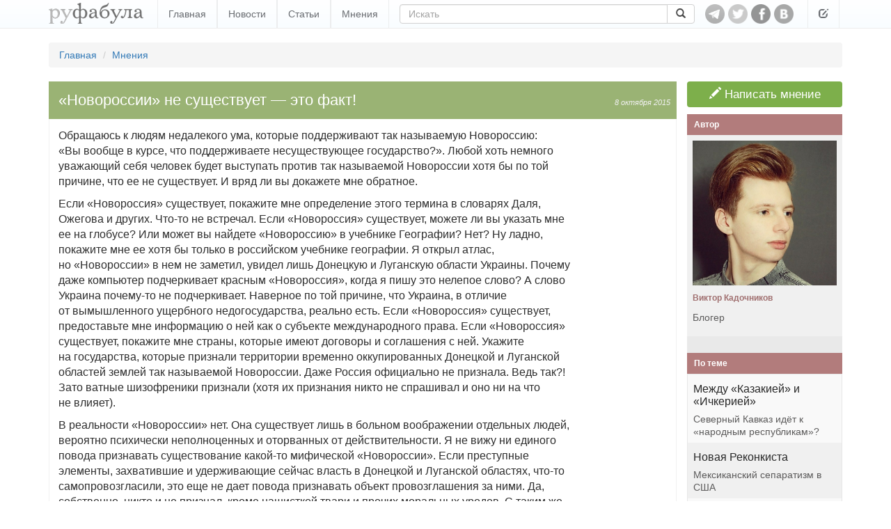

--- FILE ---
content_type: text/html; charset=utf-8
request_url: https://rufabula.com/author/kado4nikov/766
body_size: 7115
content:
<!DOCTYPE html>
<html lang="ru">
<head>
    <meta charset="utf-8">
    <meta http-equiv="X-UA-Compatible" content="IE=edge,chrome=1" />
    <meta name="viewport" content="width=device-width, initial-scale=1, maximum-scale=1, user-scalable=no">
    <meta name="description" content="Независимый журнал о самом интересном: политика, культура, технический прогресс.">
    <meta name="keywords" content="сепаратизм">
    <meta name="apple-mobile-web-app-capable" content="yes">
    <meta name="apple-mobile-web-app-status-bar-style" content="black">
    <title>Виктор Кадочников: «Новороссии» не существует — это факт!</title>
    <link rel="alternate" type="application/rss+xml" title="RSS" href="//rufabula.com/feed" />
    <link rel="shortcut icon" href="//rufabula.com/static/favicon.ico" />
    <link rel="apple-touch-icon" href="//rufabula.com/static/img/apple/apple-touch-icon-57x57.png" />
    <link rel="apple-touch-icon" sizes="72x72" href="//rufabula.com/static/img/apple/apple-touch-icon-72x72.png" />
    <link rel="apple-touch-icon" sizes="114x114" href="//rufabula.com/static/img/apple/apple-touch-icon-114x114.png" />
    <link rel="apple-touch-icon" sizes="144x144" href="//rufabula.com/static/img/apple/apple-touch-icon-144x144.png" />
    <link rel="stylesheet" href="//rufabula.com/static/v2/css/bootstrap.min.css">
    <link rel="stylesheet" href="//rufabula.com/static/v2/css/main.css?69">
    <meta property="fb:app_id"       content="461335947279050" />
    
<meta name="author" content="Виктор Кадочников">
<link rel="canonical" href="https://rufabula.com/author/kado4nikov/766" />
<meta property="og:type" content="article" />
<meta property="og:title" content="«Новороссии» не существует — это факт!" />
<meta property="og:url" content="https://rufabula.com/author/kado4nikov/766" />
<meta property="og:description" content="Обращаюсь к людям недалекого ума, которые поддерживают так называемую Новороссию: «Вы вообще в курсе, что поддерживаете несуществующее государство?»...." />

<meta property="og:image" content="https://rufabula.com/media/upload/blogs_images/2015/10/08/mafQs9kc_m0.jpg" />

<meta name="twitter:card" content="summary">
<meta name="twitter:site" content="@rufabula">
<meta name="twitter:title" content="«Новороссии» не существует — это факт!">
<meta name="twitter:description" content="Обращаюсь к людям недалекого ума, которые поддерживают так называемую Новороссию: «Вы вообще в курсе, что поддерживаете несуществующее государство?»....">
<meta name="twitter:image:src" content="//rufabula.com/media/upload/blogs_images/2015/10/08/mafQs9kc_m0.jpg">


<link rel="stylesheet" href="//rufabula.com/static/social/social-likes_flat.css" type="text/css" />
<script type="text/javascript" src="//vk.com/js/api/openapi.js?117"></script>
<script type="text/javascript" src="//vk.com/js/api/share.js?90" charset="windows-1251"></script>
<script type="text/javascript">
  VK.init({apiId: 3590447, onlyWidgets: true});
</script>
<script src="https://apis.google.com/js/platform.js" async defer>
  {lang: 'ru'}
</script>

    <script type="text/javascript">
    window._tpm = window._tpm || [];
    window._tpm['paywallID'] = '30818141';
    
    window._tpm['trackPageview'] = false;
    
    window._tpm['onMeterExpired'] = window._tpm['onMeterActive'] = 'premium_only';
    window._tpm['onAccessGranted'] = 'thank_you';
    window._tpm['onShowOffer'] = 'on_show_offer';
    window._tpm['onCheckoutSuccess'] = function(){
        location.reload();
    }
</script>
<script type="text/javascript" src="//code.tinypass.com/tpl/d1/tpm.js"></script>
</head>
<body>
<nav class="header navbar-fixed-top" role="navigation">
    <div class="container">
        <button type="button" class="navbar-toggle" data-toggle="collapse" data-target="#main-menu">
            <span class="sr-only">Toggle navigation</span>
            <span class="icon-bar"></span>
            <span class="icon-bar"></span>
            <span class="icon-bar"></span>
        </button>
        <div class="navbar-header">
            <a href="https://rufabula.com">
                <div class="logo"></div>
            </a>
        </div>
        <div id="main-menu" class="navbar-collapse collapse">
            <ul class="nav navbar-nav">
            
                <li><a href="/" >Главная</a></li>
            
                <li><a href="/news" >Новости</a></li>
            
                <li><a href="/articles" >Статьи</a></li>
            
                <li><a href="/opinions" >Мнения</a></li>
            
            </ul>
            <ul class="nav navbar-nav visible-xs-inline">
                
  <li class=" visible-fp"><a>Мой статус: Меценат</a></li>
  <li class=""><a id="login" href="/add/post">Вход</a></li>


            </ul>
            <form class="navbar-form navbar-left" role="search" action="/search" method="get">
                <input type="hidden" name="searchid" value="2046126" />
                <input type="hidden" name="l10n" value="ru" />
                <input type="hidden" name="reqenc" value="" />
                <div class="input-group">
                  <input type="text" name="text" class="form-control" placeholder="Искать" value="">
                    <span class="input-group-btn">
                        <button class="btn btn-default" type="submit"><span class="glyphicon glyphicon-search" aria-hidden="true"></span></button>
                    </span>
                </div>
            </form>
        </div>
        <div id="socs">
            <a href="https://t.me/rufabula" title="Telegram" target="_blank"><div class="telegram"></div></a>
            <a href="https://twitter.com/rufabula" title="Твиттер" target="_blank"><div class="tw"></div></a>
            <a href="https://www.facebook.com/rufabula" target="_blank" title="Сообщество в Фейсбуке"><div class="fb"></div></a>
            
            <a href="https://vk.com/rufabula" target="_blank" title="Паблик Вконтакте"><div class="vk"></div></a>
        </div>
        <div class="navbar-collapse collapse">
            <ul class="nav navbar-nav navbar-right">
                <li class="dropdown">
                  <a href="#" class="dropdown-toggle" data-toggle="dropdown" role="button" aria-expanded="false"><span class="glyphicon glyphicon-edit"></span></a>
                  <ul class="dropdown-menu" role="menu">
                      
  <li class=" visible-fp"><a>Мой статус: Меценат</a></li>
  <li class=""><a id="login" href="/add/post">Вход</a></li>


                  </ul>
                </li>
            </ul>
        </div>
    </div>
</nav>

<div class="container">
    
    
    <ol class="breadcrumb">
        <li><a href="/">Главная</a></li>
        <li><a href="/opinions/">Мнения</a></li>
    </ol>

</div>
<div id="root" class="container">
    <section id="content">
        
    
<div id="fb-root"></div>
<script>(function(d, s, id) {
  var js, fjs = d.getElementsByTagName(s)[0];
  if (d.getElementById(id)) return;
  js = d.createElement(s); js.id = id;
  js.src = "//connect.facebook.net/ru_RU/sdk.js#xfbml=1&version=v2.5&appId=461335947279050";
  fjs.parentNode.insertBefore(js, fjs);
}(document, 'script', 'facebook-jssdk'));</script>

    <article id="main" class="f-element opinion">
        <div class="head">
            <div class="right single">
                <time datetime="2015-10-08">
    
    
        
        8 октября 2015
        
    
</time>
            </div>
            <h1>
                «Новороссии» не существует — это факт!
            </h1>
        </div>

        <div class="content">
            <div class="text clearfix">
                
                    <p>Обращаюсь к людям недалекого ума, которые поддерживают так называемую Новороссию: «Вы вообще в курсе, что поддерживаете несуществующее государство?». Любой хоть немного уважающий себя человек будет выступать против так называемой Новороссии хотя бы по той причине, что ее не существует. И вряд ли вы докажете мне обратное.</p>
<p>Если «Новороссия» существует, покажите мне определение этого термина в словарях Даля, Ожегова и других. Что-то не встречал. Если «Новороссия» существует, можете ли вы указать мне ее на глобусе? Или может вы найдете «Новороссию» в учебнике Географии? Нет? Ну ладно, покажите мне ее хотя бы только в российском учебнике географии. Я открыл атлас, но «Новороссии» в нем не заметил, увидел лишь Донецкую и Луганскую области Украины. Почему даже компьютер подчеркивает красным «Новороссия», когда я пишу это нелепое слово? А слово Украина почему-то не подчеркивает. Наверное по той причине, что Украина, в отличие от вымышленного ущербного недогосударства, реально есть. Если «Новороссия» существует, предоставьте мне информацию о ней как о субъекте международного права. Если «Новороссия» существует, покажите мне страны, которые имеют договоры и соглашения с ней. Укажите на государства, которые признали территории временно оккупированных Донецкой и Луганской областей землей так называемой Новороссии. Даже Россия официально не признала. Ведь так?! Зато ватные шизофреники признали (хотя их признания никто не спрашивал и оно ни на что не влияет).</p>
<p>В реальности «Новороссии» нет. Она существует лишь в больном воображении отдельных людей, вероятно психически неполноценных и оторванных от действительности. Я не вижу ни единого повода признавать существование какой-то мифической «Новороссии». Если преступные элементы, захватившие и удерживающие сейчас власть в Донецкой и Луганской областях, что-то самопровозгласили, это еще не дает повода признавать объект провозглашения за ними. Да, собственно, никто и не признал, кроме нашисткой твари и прочих моральных уродов. С таким же успехом, будь я гопником вроде Путина, я мог бы отжать телефон, но никто не признал бы ворованный телефон за мной. Никто, кроме меня и моей гоп-компании. Здесь ситуация похожа чуть более, чем полностью: вата, поддерживающая лжеца и агрессора Путина и бандитов Захарченко, Плотницкого, Моторолу и других мерзавцев, признает существование Новоотбросии, нормальные люди — нет. Лично мне нет дела до того, что по этому поводу думают имперские ватники, шовинисты, путинисты, совкофаги, поцреоты и прочая шваль. Пациентов нужно лечить, а не пытаться донести до них очевидные вещи. «Новороссии» нет, не было и не будет. У меня все.</p>
                
            </div>
            <div class="illustrate clearfix">
                <img src="//rufabula.com/media/upload/blogs_images/2015/10/08/mafQs9kc_m0.1200.jpg" />
            </div>
            
                <div id="bottom-socs">
                    <div class="views-counter">
                        <span class="ico" title="Просмотры статьи" data-toggle="tooltip"></span>
                        11994
                    </div>
                    <div class="soc-btn fb">
                        <div class="fb-like" data-href="http://rufabula.com/author/kado4nikov/766" data-send="false" data-layout="button_count" data-width="450" data-show-faces="true" data-action="recommend"></div>
                    </div>
                    <div class="soc-btn vk">
                        <div id="vk_bottom"></div>
<script type="text/javascript" pagespeed_no_defer="">
    VK.Widgets.Like("vk_bottom", {type: "button", verb: 1, height: 20, pageUrl: "http://rufabula.com/author/kado4nikov/766"});
</script>
                    </div>
                    <div class="soc-btn tw">
                        <a href="https://twitter.com/share" class="twitter-share-button" data-lang="ru" data-text="Обращаюсь к людям недалекого ума, которые поддерживают так называемую Новороссию: «Вы вообще в курсе, что поддерживаете несуществующее государство?»...." data-url="https://rufabula.com/author/kado4nikov/766">Tweet</a><script>!function(d,s,id){var js,fjs=d.getElementsByTagName(s)[0];if(!d.getElementById(id)){js=d.createElement(s);js.id=id;js.src="https://platform.twitter.com/widgets.js";fjs.parentNode.insertBefore(js,fjs);}}(document,"script","twitter-wjs");</script>
                    </div>
                </div>
            
            <div class="tags">
                <label>Автор:</label>
                <a class="author-name" href="/author/kado4nikov">Виктор Кадочников</a>
            </div>
        </div>
    </article>

    </section>
    <aside id="right-column">
    <a class="right-action" href="/add/post"><span class="glyphicon glyphicon-pencil" aria-hidden="true"></span> Написать мнение</a>
    <div class="f-element authors">
    <div class="head">
        <h4>Автор</h4>
    </div>
    <a href="/author/kado4nikov" class="content">
        <img src="//rufabula.com/media/upload/authors/Viktor.325.jpg" alt="Виктор Кадочников" />
        <h4>Виктор Кадочников</h4>
        
        <p>
            
            <p>Блогер</p>
            
        </p>
        
    </a>
</div>
    <div class="controls">
        
    </div>
    
        <div class="f-element article">
            <div class="head">
                <h4>По теме</h4>
            </div>
            <div class="list-group">
                

<a href="/articles/2015/06/25/between-cossacia-and-ichkeria" class="list-group-item content">
    
    <h4>Между «Казакией» и «Ичкерией»</h4>
    <p class="list-group-item-text">Северный Кавказ идёт к «народным республикам»?</p>
</a>

<a href="/articles/2016/07/29/new-reconquista" class="list-group-item content">
    
    <h4>Новая Реконкиста</h4>
    <p class="list-group-item-text">Мексиканский сепаратизм в США</p>
</a>

<a href="/articles/2015/08/11/if-russia-breaks-up" class="list-group-item content">
    
    <h4>Если Россия распадётся</h4>
    <p class="list-group-item-text">Опасности после Путина</p>
</a>

            </div>
        </div>
    
    
    










</aside>
</div>
<div class="container">
    
    <div class="more clearfix">
        <h4>Ещё от автора</h4>
        <div class="collection" data-columns>
            
                









<div class="f-element opinion">
    <div class="head">
        <div class="sticker">
            
            <a href="/category/politics/">Политика</a>
            
            <time datetime="2015-09-24">
    
    
        
        24 сентября 2015
        
    
</time>
        </div>
    </div>
    <a class="content" href="/author/kado4nikov/742">
        
        <h4>Зачем нужна &quot;Новороссия&quot;?</h4>
        <div class="quote-ico"></div>
        <p>
            Товарищи, объясните: в чем смысл так называемой Новороссии - маргинального непризнанного образования, маскирующегося под государство? Задайте...
            
        </p>
    </a>
    
        <a href="/author/kado4nikov" class="author of">
    <div class="media-left">
        <img src="//rufabula.com/media/upload/authors/Viktor.106x106.jpg" class="img-circle" />
    </div>
    <div class="media-body media-middle">Виктор Кадочников</div>
</a>
    
</div>

<div class="f-element opinion">
    <div class="head">
        <div class="sticker">
            
            <a href="/category/politics/">Политика</a>
            
            <time datetime="2015-09-11">
    
    
        
        11 сентября 2015
        
    
</time>
        </div>
    </div>
    <a class="content" href="/author/kado4nikov/716">
        
        <h4>В чем отличие нормального человека от средневекового гопника?</h4>
        <div class="quote-ico"></div>
        <p>
            В&nbsp;чем отличие нормального человека от&nbsp;средневекового гопника? Нормальный человек соблюдает закон, уважает международное право, знает...
            
        </p>
    </a>
    
        <a href="/author/kado4nikov" class="author of">
    <div class="media-left">
        <img src="//rufabula.com/media/upload/authors/Viktor.106x106.jpg" class="img-circle" />
    </div>
    <div class="media-body media-middle">Виктор Кадочников</div>
</a>
    
</div>

<div class="f-element opinion">
    <div class="head">
        <div class="sticker">
            
            <a href="/category/politics/">Политика</a>
            
            <time datetime="2015-06-19">
    
    
        
        19 июня 2015
        
    
</time>
        </div>
    </div>
    <a class="content" href="/author/kado4nikov/573">
        
        <h4>Россияне никогда не признаются в собственных преступлениях</h4>
        <div class="quote-ico"></div>
        <p>
            Извинятся ли россияне когда-нибудь за поддержку Путина, крымнаша и «русского мира», подобно сторонникам Гитлера и немецкого мира, которые, печально...
            
        </p>
    </a>
    
        <a href="/author/kado4nikov" class="author of">
    <div class="media-left">
        <img src="//rufabula.com/media/upload/authors/Viktor.106x106.jpg" class="img-circle" />
    </div>
    <div class="media-body media-middle">Виктор Кадочников</div>
</a>
    
</div>

            
        </div>
    </div>
    
    
        
            <div class="fb-comments" data-href="http://rufabula.com/author/kado4nikov/766" data-numposts="5" data-width="100%"></div>

        
    
</div>
<footer>
    <div class="container">
        <div id="adults-only"></div>
        <p>© 2013-2026 rufabula.com &ndash; независимый аналитический журнал. Мнение авторов может не совпадать с позицией редакции.</p>
        <p>
            <span>Для связи: <a href="/cdn-cgi/l/email-protection#fe989f9c8b929fbe8c8b989f9c8b929fd09d9193"><span class="__cf_email__" data-cfemail="690f080b1c0508291b1c0f080b1c0508470a0604">[email&#160;protected]</span></a></span>
            <span><a href="/sitemap/">Карта сайта</a></span>
            <span><a href="/about">О нас</a></span>
        </p>
        <div id="logo-bottom" class="clearfix"></div>
    </div>
</footer>

<script data-cfasync="false" src="/cdn-cgi/scripts/5c5dd728/cloudflare-static/email-decode.min.js"></script><script src="//ajax.googleapis.com/ajax/libs/jquery/1.11.3/jquery.min.js"></script>
<script>window.jQuery || document.write('<script src="//rufabula.com/static/v2/js/jquery-1.11.3.min.js"><\/script>')</script>

<script src="//rufabula.com/static/v2/js/bootstrap.min.js"></script>
<script src="//rufabula.com/static/v2/js/fabula.js?3"></script>
<script src="//rufabula.com/static/v2/js/salvattore.min.js?2"></script>



<script type="text/javascript">
    $(document).ready(function() {
        $("mark").each(function(){
            $(this).attr('title', $(this).attr('hint'));
        });
        $('[data-toggle="tooltip"]').tooltip();
        $('mark').tooltip();

        $(".tpm").click(function(event){
            event.preventDefault();
            if ($(this).hasClass("tpmHasAccess")) return;
            getTPMeter().showOffer();
        });
        //$(".tpm").addClass("tpmHasAccess");
    });

    function thank_you(accessDetails) {
        $(".hidden-fp").hide();
        $(".visible-fp").show();
        $(".tpm").addClass("tpmHasAccess");
        setCookie("fna", "ims", 3600*24*30);
    }

    function on_show_offer(meter) {
        return false;
    }

    function premium_only(meterDetails) {
        
        delCookie("fna");
    }
</script>
<script type="text/javascript" src="//rufabula.com/static/social/social-likes.js"></script>
<script>
  (function(i,s,o,g,r,a,m){i['GoogleAnalyticsObject']=r;i[r]=i[r]||function(){
  (i[r].q=i[r].q||[]).push(arguments)},i[r].l=1*new Date();a=s.createElement(o),
  m=s.getElementsByTagName(o)[0];a.async=1;a.src=g;m.parentNode.insertBefore(a,m)
  })(window,document,'script','//www.google-analytics.com/analytics.js','ga');

  ga('create', 'UA-40161621-1', 'auto');
  ga('require', 'displayfeatures');
  ga('send', 'pageview');

</script>
<script defer src="https://static.cloudflareinsights.com/beacon.min.js/vcd15cbe7772f49c399c6a5babf22c1241717689176015" integrity="sha512-ZpsOmlRQV6y907TI0dKBHq9Md29nnaEIPlkf84rnaERnq6zvWvPUqr2ft8M1aS28oN72PdrCzSjY4U6VaAw1EQ==" data-cf-beacon='{"version":"2024.11.0","token":"94449a45991b468aa6a5d6b9cc86e1d1","r":1,"server_timing":{"name":{"cfCacheStatus":true,"cfEdge":true,"cfExtPri":true,"cfL4":true,"cfOrigin":true,"cfSpeedBrain":true},"location_startswith":null}}' crossorigin="anonymous"></script>
</body>
</html>
